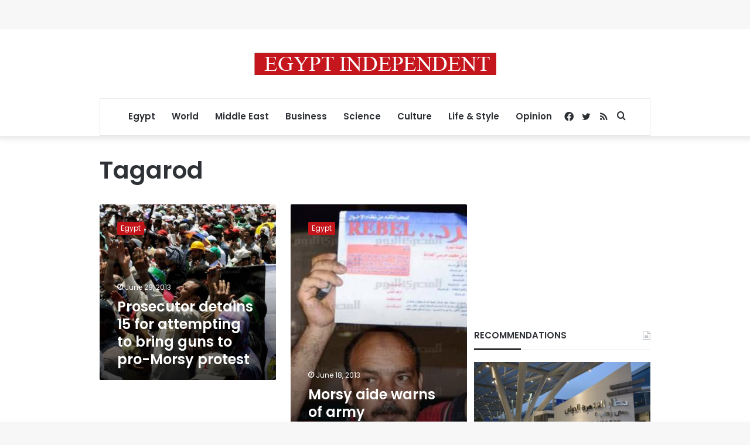

--- FILE ---
content_type: text/html; charset=utf-8
request_url: https://www.google.com/recaptcha/api2/aframe
body_size: 267
content:
<!DOCTYPE HTML><html><head><meta http-equiv="content-type" content="text/html; charset=UTF-8"></head><body><script nonce="xP3UWhdvcIueISSBGu8PRQ">/** Anti-fraud and anti-abuse applications only. See google.com/recaptcha */ try{var clients={'sodar':'https://pagead2.googlesyndication.com/pagead/sodar?'};window.addEventListener("message",function(a){try{if(a.source===window.parent){var b=JSON.parse(a.data);var c=clients[b['id']];if(c){var d=document.createElement('img');d.src=c+b['params']+'&rc='+(localStorage.getItem("rc::a")?sessionStorage.getItem("rc::b"):"");window.document.body.appendChild(d);sessionStorage.setItem("rc::e",parseInt(sessionStorage.getItem("rc::e")||0)+1);localStorage.setItem("rc::h",'1768135213884');}}}catch(b){}});window.parent.postMessage("_grecaptcha_ready", "*");}catch(b){}</script></body></html>

--- FILE ---
content_type: application/javascript; charset=utf-8
request_url: https://fundingchoicesmessages.google.com/f/AGSKWxXcVtqbPnS4TOBC14C0JqyxfuiIlgwyh22ajHzaS4leK57e2GMUZZvIM0vCeCYVqP2g8FGvr9BzxsQt_Lfv8xWjCmJuYczVIIKXhocnJQ0SeinirKSWXhkZx-JWx7pc0b4iBNOz0qlwJk6tnRbwFlFfxX_JRp-z-6mLmzv2tV_wJwDdc0YgIEtj8hXJ/_/advertbuttons_/adrotate-/axt/ad_/default_adv./ad-leaderboard.
body_size: -1288
content:
window['5b144eeb-f63c-4d8c-9bd8-9a816a304d93'] = true;